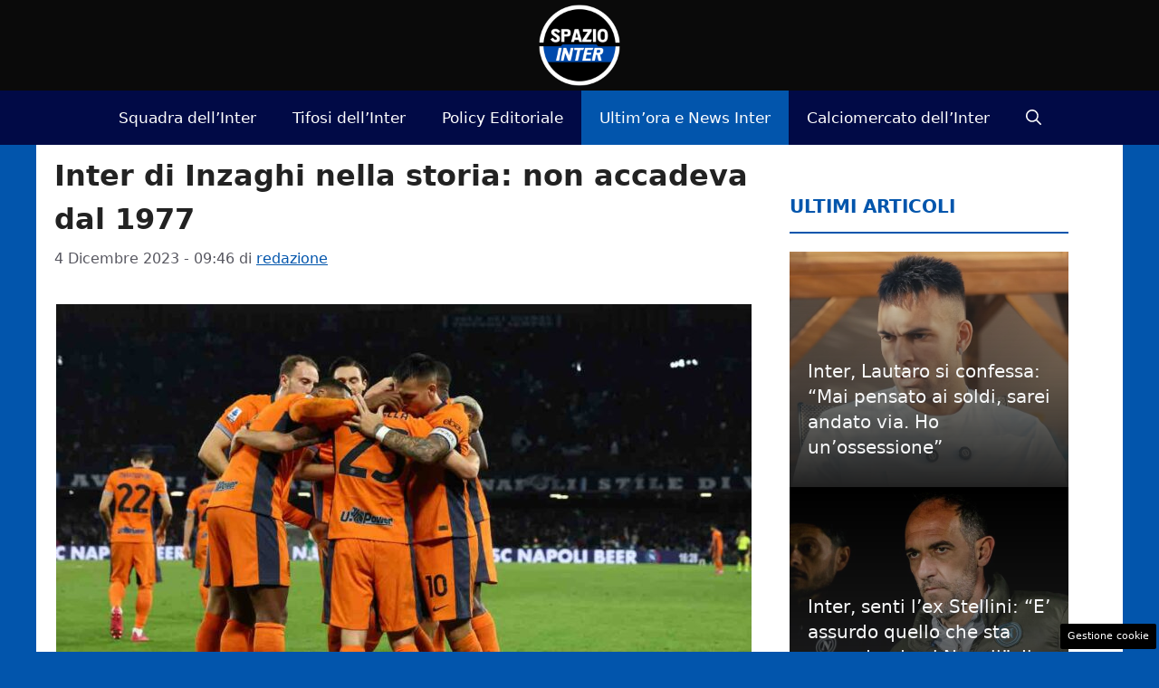

--- FILE ---
content_type: text/html; charset=UTF-8
request_url: https://www.spaziointer.it/2023/12/04/inter-di-inzaghi-nella-storia-non-accadeva-dal-1977/
body_size: 18120
content:
<!DOCTYPE html> 
<html lang="it-IT"> 
<head>
<meta charset="UTF-8">
<link rel="preload" href="https://www.spaziointer.it/wp-content/cache/fvm/min/1768059038-css2a4591f007c72bee573a4b78c2f5e83ebec26fc6bb70d9952eb561826faaa.css" as="style" media="all" /> 
<link rel="preload" href="https://www.spaziointer.it/wp-content/cache/fvm/min/1768059038-csse459eb15b121c47f57b7dbbec0b4fb1ea4cff1adbca80d0af0d7d39981aaa.css" as="style" media="all" /> 
<link rel="preload" href="https://www.spaziointer.it/wp-content/cache/fvm/min/1768059038-css2cddd0d9843854a56a46ba58a0e704a943ceec2289b4c1b857d9beceb736e.css" as="style" media="all" /> 
<link rel="preload" href="https://www.spaziointer.it/wp-content/cache/fvm/min/1768059038-cssff96eeaef77297b5e618354b884fcba5b6e1904de11a41c8ded1660b00fc2.css" as="style" media="all" /> 
<link rel="preload" href="https://www.spaziointer.it/wp-content/cache/fvm/min/1768059038-jsc5365f919fa7da0ab77995cc8a44fb14777b396c29284d82f0b2d91d507035.js" as="script" /> 
<link rel="preload" href="https://www.spaziointer.it/wp-content/cache/fvm/min/1768059038-js2b94c8ff68a981f4545d18a8d513aa45b51a401dbb195b6030154e862f6543.js" as="script" /> 
<link rel="preload" href="https://www.spaziointer.it/wp-content/cache/fvm/min/1768059038-js8646264de5d2e61d7b4c5a5f7cdd9d89a8437fa9ba3e61b999572bbbb053f3.js" as="script" /> 
<link rel="preload" href="https://www.spaziointer.it/wp-content/cache/fvm/min/1768059038-jsc978ab95a8cb8885fad5d95a970e66b333d28d841822b16cdcf4e8cb1cf92f.js" as="script" />
<script data-cfasync="false">if(navigator.userAgent.match(/MSIE|Internet Explorer/i)||navigator.userAgent.match(/Trident\/7\..*?rv:11/i)){var href=document.location.href;if(!href.match(/[?&]iebrowser/)){if(href.indexOf("?")==-1){if(href.indexOf("#")==-1){document.location.href=href+"?iebrowser=1"}else{document.location.href=href.replace("#","?iebrowser=1#")}}else{if(href.indexOf("#")==-1){document.location.href=href+"&iebrowser=1"}else{document.location.href=href.replace("#","&iebrowser=1#")}}}}</script>
<script data-cfasync="false">class FVMLoader{constructor(e){this.triggerEvents=e,this.eventOptions={passive:!0},this.userEventListener=this.triggerListener.bind(this),this.delayedScripts={normal:[],async:[],defer:[]},this.allJQueries=[]}_addUserInteractionListener(e){this.triggerEvents.forEach(t=>window.addEventListener(t,e.userEventListener,e.eventOptions))}_removeUserInteractionListener(e){this.triggerEvents.forEach(t=>window.removeEventListener(t,e.userEventListener,e.eventOptions))}triggerListener(){this._removeUserInteractionListener(this),"loading"===document.readyState?document.addEventListener("DOMContentLoaded",this._loadEverythingNow.bind(this)):this._loadEverythingNow()}async _loadEverythingNow(){this._runAllDelayedCSS(),this._delayEventListeners(),this._delayJQueryReady(this),this._handleDocumentWrite(),this._registerAllDelayedScripts(),await this._loadScriptsFromList(this.delayedScripts.normal),await this._loadScriptsFromList(this.delayedScripts.defer),await this._loadScriptsFromList(this.delayedScripts.async),await this._triggerDOMContentLoaded(),await this._triggerWindowLoad(),window.dispatchEvent(new Event("wpr-allScriptsLoaded"))}_registerAllDelayedScripts(){document.querySelectorAll("script[type=fvmdelay]").forEach(e=>{e.hasAttribute("src")?e.hasAttribute("async")&&!1!==e.async?this.delayedScripts.async.push(e):e.hasAttribute("defer")&&!1!==e.defer||"module"===e.getAttribute("data-type")?this.delayedScripts.defer.push(e):this.delayedScripts.normal.push(e):this.delayedScripts.normal.push(e)})}_runAllDelayedCSS(){document.querySelectorAll("link[rel=fvmdelay]").forEach(e=>{e.setAttribute("rel","stylesheet")})}async _transformScript(e){return await this._requestAnimFrame(),new Promise(t=>{const n=document.createElement("script");let r;[...e.attributes].forEach(e=>{let t=e.nodeName;"type"!==t&&("data-type"===t&&(t="type",r=e.nodeValue),n.setAttribute(t,e.nodeValue))}),e.hasAttribute("src")?(n.addEventListener("load",t),n.addEventListener("error",t)):(n.text=e.text,t()),e.parentNode.replaceChild(n,e)})}async _loadScriptsFromList(e){const t=e.shift();return t?(await this._transformScript(t),this._loadScriptsFromList(e)):Promise.resolve()}_delayEventListeners(){let e={};function t(t,n){!function(t){function n(n){return e[t].eventsToRewrite.indexOf(n)>=0?"wpr-"+n:n}e[t]||(e[t]={originalFunctions:{add:t.addEventListener,remove:t.removeEventListener},eventsToRewrite:[]},t.addEventListener=function(){arguments[0]=n(arguments[0]),e[t].originalFunctions.add.apply(t,arguments)},t.removeEventListener=function(){arguments[0]=n(arguments[0]),e[t].originalFunctions.remove.apply(t,arguments)})}(t),e[t].eventsToRewrite.push(n)}function n(e,t){let n=e[t];Object.defineProperty(e,t,{get:()=>n||function(){},set(r){e["wpr"+t]=n=r}})}t(document,"DOMContentLoaded"),t(window,"DOMContentLoaded"),t(window,"load"),t(window,"pageshow"),t(document,"readystatechange"),n(document,"onreadystatechange"),n(window,"onload"),n(window,"onpageshow")}_delayJQueryReady(e){let t=window.jQuery;Object.defineProperty(window,"jQuery",{get:()=>t,set(n){if(n&&n.fn&&!e.allJQueries.includes(n)){n.fn.ready=n.fn.init.prototype.ready=function(t){e.domReadyFired?t.bind(document)(n):document.addEventListener("DOMContentLoaded2",()=>t.bind(document)(n))};const t=n.fn.on;n.fn.on=n.fn.init.prototype.on=function(){if(this[0]===window){function e(e){return e.split(" ").map(e=>"load"===e||0===e.indexOf("load.")?"wpr-jquery-load":e).join(" ")}"string"==typeof arguments[0]||arguments[0]instanceof String?arguments[0]=e(arguments[0]):"object"==typeof arguments[0]&&Object.keys(arguments[0]).forEach(t=>{delete Object.assign(arguments[0],{[e(t)]:arguments[0][t]})[t]})}return t.apply(this,arguments),this},e.allJQueries.push(n)}t=n}})}async _triggerDOMContentLoaded(){this.domReadyFired=!0,await this._requestAnimFrame(),document.dispatchEvent(new Event("DOMContentLoaded2")),await this._requestAnimFrame(),window.dispatchEvent(new Event("DOMContentLoaded2")),await this._requestAnimFrame(),document.dispatchEvent(new Event("wpr-readystatechange")),await this._requestAnimFrame(),document.wpronreadystatechange&&document.wpronreadystatechange()}async _triggerWindowLoad(){await this._requestAnimFrame(),window.dispatchEvent(new Event("wpr-load")),await this._requestAnimFrame(),window.wpronload&&window.wpronload(),await this._requestAnimFrame(),this.allJQueries.forEach(e=>e(window).trigger("wpr-jquery-load")),window.dispatchEvent(new Event("wpr-pageshow")),await this._requestAnimFrame(),window.wpronpageshow&&window.wpronpageshow()}_handleDocumentWrite(){const e=new Map;document.write=document.writeln=function(t){const n=document.currentScript,r=document.createRange(),i=n.parentElement;let a=e.get(n);void 0===a&&(a=n.nextSibling,e.set(n,a));const s=document.createDocumentFragment();r.setStart(s,0),s.appendChild(r.createContextualFragment(t)),i.insertBefore(s,a)}}async _requestAnimFrame(){return new Promise(e=>requestAnimationFrame(e))}static run(){const e=new FVMLoader(["keydown","mousemove","touchmove","touchstart","touchend","wheel"]);e._addUserInteractionListener(e)}}FVMLoader.run();</script>
<meta name='robots' content='index, follow, max-image-preview:large, max-snippet:-1, max-video-preview:-1' />
<meta name="viewport" content="width=device-width, initial-scale=1"><title>Inter di Inzaghi nella storia: non accadeva dal 1977</title>
<meta name="description" content="Grande entusiasmo in casa Inter. Messaggio di forza della formazione nerazzurra, che ha espugnato il &quot;Maradona&quot; in una serata che rimarrà nella storia." />
<link rel="canonical" href="https://www.spaziointer.it/2023/12/04/inter-di-inzaghi-nella-storia-non-accadeva-dal-1977/" />
<meta property="og:locale" content="it_IT" />
<meta property="og:type" content="article" />
<meta property="og:title" content="Inter di Inzaghi nella storia: non accadeva dal 1977" />
<meta property="og:description" content="Grande entusiasmo in casa Inter. Messaggio di forza della formazione nerazzurra, che ha espugnato il &quot;Maradona&quot; in una serata che rimarrà nella storia." />
<meta property="og:url" content="https://www.spaziointer.it/2023/12/04/inter-di-inzaghi-nella-storia-non-accadeva-dal-1977/" />
<meta property="og:site_name" content="Spazio Inter" />
<meta property="article:publisher" content="https://www.facebook.com/SpazioInter" />
<meta property="article:published_time" content="2023-12-04T08:46:19+00:00" />
<meta property="article:modified_time" content="2023-12-04T21:33:23+00:00" />
<meta property="og:image" content="https://www.spaziointer.it/wp-content/uploads/2023/12/inter-04-12-2023-lapresse-spaziointer.it-2.jpg" />
<meta property="og:image:width" content="1200" />
<meta property="og:image:height" content="800" />
<meta property="og:image:type" content="image/jpeg" />
<meta name="author" content="redazione" />
<meta name="twitter:card" content="summary_large_image" />
<meta name="twitter:creator" content="@spaziointer" />
<meta name="twitter:site" content="@spaziointer" />
<meta name="twitter:label1" content="Scritto da" />
<meta name="twitter:data1" content="redazione" />
<meta name="twitter:label2" content="Tempo di lettura stimato" />
<meta name="twitter:data2" content="1 minuto" />
<script type="application/ld+json" class="yoast-schema-graph">{"@context":"https://schema.org","@graph":[{"@type":"NewsArticle","@id":"https://www.spaziointer.it/2023/12/04/inter-di-inzaghi-nella-storia-non-accadeva-dal-1977/#article","isPartOf":{"@id":"https://www.spaziointer.it/2023/12/04/inter-di-inzaghi-nella-storia-non-accadeva-dal-1977/"},"author":{"name":"redazione","@id":"https://www.spaziointer.it/#/schema/person/ee35ef33eab5af6d528055b4955aa899"},"headline":"Inter di Inzaghi nella storia: non accadeva dal 1977","datePublished":"2023-12-04T08:46:19+00:00","dateModified":"2023-12-04T21:33:23+00:00","mainEntityOfPage":{"@id":"https://www.spaziointer.it/2023/12/04/inter-di-inzaghi-nella-storia-non-accadeva-dal-1977/"},"wordCount":265,"publisher":{"@id":"https://www.spaziointer.it/#organization"},"image":{"@id":"https://www.spaziointer.it/2023/12/04/inter-di-inzaghi-nella-storia-non-accadeva-dal-1977/#primaryimage"},"thumbnailUrl":"https://www.spaziointer.it/wp-content/uploads/2023/12/inter-04-12-2023-lapresse-spaziointer.it-2.jpg","keywords":["Napoli-Inter"],"articleSection":["Ultim'ora e News Inter"],"inLanguage":"it-IT"},{"@type":"WebPage","@id":"https://www.spaziointer.it/2023/12/04/inter-di-inzaghi-nella-storia-non-accadeva-dal-1977/","url":"https://www.spaziointer.it/2023/12/04/inter-di-inzaghi-nella-storia-non-accadeva-dal-1977/","name":"Inter di Inzaghi nella storia: non accadeva dal 1977","isPartOf":{"@id":"https://www.spaziointer.it/#website"},"primaryImageOfPage":{"@id":"https://www.spaziointer.it/2023/12/04/inter-di-inzaghi-nella-storia-non-accadeva-dal-1977/#primaryimage"},"image":{"@id":"https://www.spaziointer.it/2023/12/04/inter-di-inzaghi-nella-storia-non-accadeva-dal-1977/#primaryimage"},"thumbnailUrl":"https://www.spaziointer.it/wp-content/uploads/2023/12/inter-04-12-2023-lapresse-spaziointer.it-2.jpg","datePublished":"2023-12-04T08:46:19+00:00","dateModified":"2023-12-04T21:33:23+00:00","description":"Grande entusiasmo in casa Inter. Messaggio di forza della formazione nerazzurra, che ha espugnato il \"Maradona\" in una serata che rimarrà nella storia.","breadcrumb":{"@id":"https://www.spaziointer.it/2023/12/04/inter-di-inzaghi-nella-storia-non-accadeva-dal-1977/#breadcrumb"},"inLanguage":"it-IT","potentialAction":[{"@type":"ReadAction","target":["https://www.spaziointer.it/2023/12/04/inter-di-inzaghi-nella-storia-non-accadeva-dal-1977/"]}]},{"@type":"ImageObject","inLanguage":"it-IT","@id":"https://www.spaziointer.it/2023/12/04/inter-di-inzaghi-nella-storia-non-accadeva-dal-1977/#primaryimage","url":"https://www.spaziointer.it/wp-content/uploads/2023/12/inter-04-12-2023-lapresse-spaziointer.it-2.jpg","contentUrl":"https://www.spaziointer.it/wp-content/uploads/2023/12/inter-04-12-2023-lapresse-spaziointer.it-2.jpg","width":1200,"height":800,"caption":"Vittoria storica dell'Inter al Maradona (LaPresse) - spaziointer.it"},{"@type":"BreadcrumbList","@id":"https://www.spaziointer.it/2023/12/04/inter-di-inzaghi-nella-storia-non-accadeva-dal-1977/#breadcrumb","itemListElement":[{"@type":"ListItem","position":1,"name":"Home","item":"https://www.spaziointer.it/"},{"@type":"ListItem","position":2,"name":"Ultim'ora e News Inter","item":"https://www.spaziointer.it/news-inter-ultimora/"},{"@type":"ListItem","position":3,"name":"Inter di Inzaghi nella storia: non accadeva dal 1977"}]},{"@type":"WebSite","@id":"https://www.spaziointer.it/#website","url":"https://www.spaziointer.it/","name":"Spazio Inter","description":"Notizie Video Foto Partite Inter Calcio","publisher":{"@id":"https://www.spaziointer.it/#organization"},"potentialAction":[{"@type":"SearchAction","target":{"@type":"EntryPoint","urlTemplate":"https://www.spaziointer.it/?s={search_term_string}"},"query-input":{"@type":"PropertyValueSpecification","valueRequired":true,"valueName":"search_term_string"}}],"inLanguage":"it-IT"},{"@type":"Organization","@id":"https://www.spaziointer.it/#organization","name":"Spazio Inter","url":"https://www.spaziointer.it/","logo":{"@type":"ImageObject","inLanguage":"it-IT","@id":"https://www.spaziointer.it/#/schema/logo/image/","url":"https://www.spaziointer.it/wp-content/uploads/2022/09/logo-spaziointer-rotondo.png","contentUrl":"https://www.spaziointer.it/wp-content/uploads/2022/09/logo-spaziointer-rotondo.png","width":1080,"height":1080,"caption":"Spazio Inter"},"image":{"@id":"https://www.spaziointer.it/#/schema/logo/image/"},"sameAs":["https://www.facebook.com/SpazioInter","https://x.com/spaziointer","https://www.youtube.com/@spazio_inter","https://www.tiktok.com/@spaziointer.it"]},{"@type":"Person","@id":"https://www.spaziointer.it/#/schema/person/ee35ef33eab5af6d528055b4955aa899","name":"redazione","image":{"@type":"ImageObject","inLanguage":"it-IT","@id":"https://www.spaziointer.it/#/schema/person/image/","url":"https://secure.gravatar.com/avatar/f78984faf71c58c0add03ff7c3f37812b8a749ae8bbbf9e77bb0e323c13f8a62?s=96&d=mm&r=g","contentUrl":"https://secure.gravatar.com/avatar/f78984faf71c58c0add03ff7c3f37812b8a749ae8bbbf9e77bb0e323c13f8a62?s=96&d=mm&r=g","caption":"redazione"},"url":"https://www.spaziointer.it/author/redazione/"}]}</script>
<link rel="alternate" type="application/rss+xml" title="Spazio Inter &raquo; Feed" href="https://www.spaziointer.it/feed/" />
<link rel="alternate" type="application/rss+xml" title="Spazio Inter &raquo; Feed dei commenti" href="https://www.spaziointer.it/comments/feed/" />
<meta name="google-site-verification" content="Pl4C_3FaG_VL44ym5AAik7B3VJwDrJCVMa82rKv2_fM" /> 
<link rel="amphtml" href="https://www.spaziointer.it/2023/12/04/inter-di-inzaghi-nella-storia-non-accadeva-dal-1977/amp/" /> 
<style id='wp-img-auto-sizes-contain-inline-css' media="all">img:is([sizes=auto i],[sizes^="auto," i]){contain-intrinsic-size:3000px 1500px}</style> 
<style id='wp-block-library-inline-css' media="all">:root{--wp-block-synced-color:#7a00df;--wp-block-synced-color--rgb:122,0,223;--wp-bound-block-color:var(--wp-block-synced-color);--wp-editor-canvas-background:#ddd;--wp-admin-theme-color:#007cba;--wp-admin-theme-color--rgb:0,124,186;--wp-admin-theme-color-darker-10:#006ba1;--wp-admin-theme-color-darker-10--rgb:0,107,160.5;--wp-admin-theme-color-darker-20:#005a87;--wp-admin-theme-color-darker-20--rgb:0,90,135;--wp-admin-border-width-focus:2px}@media (min-resolution:192dpi){:root{--wp-admin-border-width-focus:1.5px}}.wp-element-button{cursor:pointer}:root .has-very-light-gray-background-color{background-color:#eee}:root .has-very-dark-gray-background-color{background-color:#313131}:root .has-very-light-gray-color{color:#eee}:root .has-very-dark-gray-color{color:#313131}:root .has-vivid-green-cyan-to-vivid-cyan-blue-gradient-background{background:linear-gradient(135deg,#00d084,#0693e3)}:root .has-purple-crush-gradient-background{background:linear-gradient(135deg,#34e2e4,#4721fb 50%,#ab1dfe)}:root .has-hazy-dawn-gradient-background{background:linear-gradient(135deg,#faaca8,#dad0ec)}:root .has-subdued-olive-gradient-background{background:linear-gradient(135deg,#fafae1,#67a671)}:root .has-atomic-cream-gradient-background{background:linear-gradient(135deg,#fdd79a,#004a59)}:root .has-nightshade-gradient-background{background:linear-gradient(135deg,#330968,#31cdcf)}:root .has-midnight-gradient-background{background:linear-gradient(135deg,#020381,#2874fc)}:root{--wp--preset--font-size--normal:16px;--wp--preset--font-size--huge:42px}.has-regular-font-size{font-size:1em}.has-larger-font-size{font-size:2.625em}.has-normal-font-size{font-size:var(--wp--preset--font-size--normal)}.has-huge-font-size{font-size:var(--wp--preset--font-size--huge)}.has-text-align-center{text-align:center}.has-text-align-left{text-align:left}.has-text-align-right{text-align:right}.has-fit-text{white-space:nowrap!important}#end-resizable-editor-section{display:none}.aligncenter{clear:both}.items-justified-left{justify-content:flex-start}.items-justified-center{justify-content:center}.items-justified-right{justify-content:flex-end}.items-justified-space-between{justify-content:space-between}.screen-reader-text{border:0;clip-path:inset(50%);height:1px;margin:-1px;overflow:hidden;padding:0;position:absolute;width:1px;word-wrap:normal!important}.screen-reader-text:focus{background-color:#ddd;clip-path:none;color:#444;display:block;font-size:1em;height:auto;left:5px;line-height:normal;padding:15px 23px 14px;text-decoration:none;top:5px;width:auto;z-index:100000}html :where(.has-border-color){border-style:solid}html :where([style*=border-top-color]){border-top-style:solid}html :where([style*=border-right-color]){border-right-style:solid}html :where([style*=border-bottom-color]){border-bottom-style:solid}html :where([style*=border-left-color]){border-left-style:solid}html :where([style*=border-width]){border-style:solid}html :where([style*=border-top-width]){border-top-style:solid}html :where([style*=border-right-width]){border-right-style:solid}html :where([style*=border-bottom-width]){border-bottom-style:solid}html :where([style*=border-left-width]){border-left-style:solid}html :where(img[class*=wp-image-]){height:auto;max-width:100%}:where(figure){margin:0 0 1em}html :where(.is-position-sticky){--wp-admin--admin-bar--position-offset:var(--wp-admin--admin-bar--height,0px)}@media screen and (max-width:600px){html :where(.is-position-sticky){--wp-admin--admin-bar--position-offset:0px}}</style>
<style id='global-styles-inline-css' media="all">:root{--wp--preset--aspect-ratio--square:1;--wp--preset--aspect-ratio--4-3:4/3;--wp--preset--aspect-ratio--3-4:3/4;--wp--preset--aspect-ratio--3-2:3/2;--wp--preset--aspect-ratio--2-3:2/3;--wp--preset--aspect-ratio--16-9:16/9;--wp--preset--aspect-ratio--9-16:9/16;--wp--preset--color--black:#000000;--wp--preset--color--cyan-bluish-gray:#abb8c3;--wp--preset--color--white:#ffffff;--wp--preset--color--pale-pink:#f78da7;--wp--preset--color--vivid-red:#cf2e2e;--wp--preset--color--luminous-vivid-orange:#ff6900;--wp--preset--color--luminous-vivid-amber:#fcb900;--wp--preset--color--light-green-cyan:#7bdcb5;--wp--preset--color--vivid-green-cyan:#00d084;--wp--preset--color--pale-cyan-blue:#8ed1fc;--wp--preset--color--vivid-cyan-blue:#0693e3;--wp--preset--color--vivid-purple:#9b51e0;--wp--preset--color--contrast:var(--contrast);--wp--preset--color--contrast-2:var(--contrast-2);--wp--preset--color--contrast-3:var(--contrast-3);--wp--preset--color--base:var(--base);--wp--preset--color--base-2:var(--base-2);--wp--preset--color--base-3:var(--base-3);--wp--preset--color--accent:var(--accent);--wp--preset--color--global-color-8:var(--global-color-8);--wp--preset--color--global-color-9:var(--global-color-9);--wp--preset--color--global-color-11:var(--global-color-11);--wp--preset--gradient--vivid-cyan-blue-to-vivid-purple:linear-gradient(135deg,rgb(6,147,227) 0%,rgb(155,81,224) 100%);--wp--preset--gradient--light-green-cyan-to-vivid-green-cyan:linear-gradient(135deg,rgb(122,220,180) 0%,rgb(0,208,130) 100%);--wp--preset--gradient--luminous-vivid-amber-to-luminous-vivid-orange:linear-gradient(135deg,rgb(252,185,0) 0%,rgb(255,105,0) 100%);--wp--preset--gradient--luminous-vivid-orange-to-vivid-red:linear-gradient(135deg,rgb(255,105,0) 0%,rgb(207,46,46) 100%);--wp--preset--gradient--very-light-gray-to-cyan-bluish-gray:linear-gradient(135deg,rgb(238,238,238) 0%,rgb(169,184,195) 100%);--wp--preset--gradient--cool-to-warm-spectrum:linear-gradient(135deg,rgb(74,234,220) 0%,rgb(151,120,209) 20%,rgb(207,42,186) 40%,rgb(238,44,130) 60%,rgb(251,105,98) 80%,rgb(254,248,76) 100%);--wp--preset--gradient--blush-light-purple:linear-gradient(135deg,rgb(255,206,236) 0%,rgb(152,150,240) 100%);--wp--preset--gradient--blush-bordeaux:linear-gradient(135deg,rgb(254,205,165) 0%,rgb(254,45,45) 50%,rgb(107,0,62) 100%);--wp--preset--gradient--luminous-dusk:linear-gradient(135deg,rgb(255,203,112) 0%,rgb(199,81,192) 50%,rgb(65,88,208) 100%);--wp--preset--gradient--pale-ocean:linear-gradient(135deg,rgb(255,245,203) 0%,rgb(182,227,212) 50%,rgb(51,167,181) 100%);--wp--preset--gradient--electric-grass:linear-gradient(135deg,rgb(202,248,128) 0%,rgb(113,206,126) 100%);--wp--preset--gradient--midnight:linear-gradient(135deg,rgb(2,3,129) 0%,rgb(40,116,252) 100%);--wp--preset--font-size--small:13px;--wp--preset--font-size--medium:20px;--wp--preset--font-size--large:36px;--wp--preset--font-size--x-large:42px;--wp--preset--spacing--20:0.44rem;--wp--preset--spacing--30:0.67rem;--wp--preset--spacing--40:1rem;--wp--preset--spacing--50:1.5rem;--wp--preset--spacing--60:2.25rem;--wp--preset--spacing--70:3.38rem;--wp--preset--spacing--80:5.06rem;--wp--preset--shadow--natural:6px 6px 9px rgba(0, 0, 0, 0.2);--wp--preset--shadow--deep:12px 12px 50px rgba(0, 0, 0, 0.4);--wp--preset--shadow--sharp:6px 6px 0px rgba(0, 0, 0, 0.2);--wp--preset--shadow--outlined:6px 6px 0px -3px rgb(255, 255, 255), 6px 6px rgb(0, 0, 0);--wp--preset--shadow--crisp:6px 6px 0px rgb(0, 0, 0)}:where(.is-layout-flex){gap:.5em}:where(.is-layout-grid){gap:.5em}body .is-layout-flex{display:flex}.is-layout-flex{flex-wrap:wrap;align-items:center}.is-layout-flex>:is(*,div){margin:0}body .is-layout-grid{display:grid}.is-layout-grid>:is(*,div){margin:0}:where(.wp-block-columns.is-layout-flex){gap:2em}:where(.wp-block-columns.is-layout-grid){gap:2em}:where(.wp-block-post-template.is-layout-flex){gap:1.25em}:where(.wp-block-post-template.is-layout-grid){gap:1.25em}.has-black-color{color:var(--wp--preset--color--black)!important}.has-cyan-bluish-gray-color{color:var(--wp--preset--color--cyan-bluish-gray)!important}.has-white-color{color:var(--wp--preset--color--white)!important}.has-pale-pink-color{color:var(--wp--preset--color--pale-pink)!important}.has-vivid-red-color{color:var(--wp--preset--color--vivid-red)!important}.has-luminous-vivid-orange-color{color:var(--wp--preset--color--luminous-vivid-orange)!important}.has-luminous-vivid-amber-color{color:var(--wp--preset--color--luminous-vivid-amber)!important}.has-light-green-cyan-color{color:var(--wp--preset--color--light-green-cyan)!important}.has-vivid-green-cyan-color{color:var(--wp--preset--color--vivid-green-cyan)!important}.has-pale-cyan-blue-color{color:var(--wp--preset--color--pale-cyan-blue)!important}.has-vivid-cyan-blue-color{color:var(--wp--preset--color--vivid-cyan-blue)!important}.has-vivid-purple-color{color:var(--wp--preset--color--vivid-purple)!important}.has-black-background-color{background-color:var(--wp--preset--color--black)!important}.has-cyan-bluish-gray-background-color{background-color:var(--wp--preset--color--cyan-bluish-gray)!important}.has-white-background-color{background-color:var(--wp--preset--color--white)!important}.has-pale-pink-background-color{background-color:var(--wp--preset--color--pale-pink)!important}.has-vivid-red-background-color{background-color:var(--wp--preset--color--vivid-red)!important}.has-luminous-vivid-orange-background-color{background-color:var(--wp--preset--color--luminous-vivid-orange)!important}.has-luminous-vivid-amber-background-color{background-color:var(--wp--preset--color--luminous-vivid-amber)!important}.has-light-green-cyan-background-color{background-color:var(--wp--preset--color--light-green-cyan)!important}.has-vivid-green-cyan-background-color{background-color:var(--wp--preset--color--vivid-green-cyan)!important}.has-pale-cyan-blue-background-color{background-color:var(--wp--preset--color--pale-cyan-blue)!important}.has-vivid-cyan-blue-background-color{background-color:var(--wp--preset--color--vivid-cyan-blue)!important}.has-vivid-purple-background-color{background-color:var(--wp--preset--color--vivid-purple)!important}.has-black-border-color{border-color:var(--wp--preset--color--black)!important}.has-cyan-bluish-gray-border-color{border-color:var(--wp--preset--color--cyan-bluish-gray)!important}.has-white-border-color{border-color:var(--wp--preset--color--white)!important}.has-pale-pink-border-color{border-color:var(--wp--preset--color--pale-pink)!important}.has-vivid-red-border-color{border-color:var(--wp--preset--color--vivid-red)!important}.has-luminous-vivid-orange-border-color{border-color:var(--wp--preset--color--luminous-vivid-orange)!important}.has-luminous-vivid-amber-border-color{border-color:var(--wp--preset--color--luminous-vivid-amber)!important}.has-light-green-cyan-border-color{border-color:var(--wp--preset--color--light-green-cyan)!important}.has-vivid-green-cyan-border-color{border-color:var(--wp--preset--color--vivid-green-cyan)!important}.has-pale-cyan-blue-border-color{border-color:var(--wp--preset--color--pale-cyan-blue)!important}.has-vivid-cyan-blue-border-color{border-color:var(--wp--preset--color--vivid-cyan-blue)!important}.has-vivid-purple-border-color{border-color:var(--wp--preset--color--vivid-purple)!important}.has-vivid-cyan-blue-to-vivid-purple-gradient-background{background:var(--wp--preset--gradient--vivid-cyan-blue-to-vivid-purple)!important}.has-light-green-cyan-to-vivid-green-cyan-gradient-background{background:var(--wp--preset--gradient--light-green-cyan-to-vivid-green-cyan)!important}.has-luminous-vivid-amber-to-luminous-vivid-orange-gradient-background{background:var(--wp--preset--gradient--luminous-vivid-amber-to-luminous-vivid-orange)!important}.has-luminous-vivid-orange-to-vivid-red-gradient-background{background:var(--wp--preset--gradient--luminous-vivid-orange-to-vivid-red)!important}.has-very-light-gray-to-cyan-bluish-gray-gradient-background{background:var(--wp--preset--gradient--very-light-gray-to-cyan-bluish-gray)!important}.has-cool-to-warm-spectrum-gradient-background{background:var(--wp--preset--gradient--cool-to-warm-spectrum)!important}.has-blush-light-purple-gradient-background{background:var(--wp--preset--gradient--blush-light-purple)!important}.has-blush-bordeaux-gradient-background{background:var(--wp--preset--gradient--blush-bordeaux)!important}.has-luminous-dusk-gradient-background{background:var(--wp--preset--gradient--luminous-dusk)!important}.has-pale-ocean-gradient-background{background:var(--wp--preset--gradient--pale-ocean)!important}.has-electric-grass-gradient-background{background:var(--wp--preset--gradient--electric-grass)!important}.has-midnight-gradient-background{background:var(--wp--preset--gradient--midnight)!important}.has-small-font-size{font-size:var(--wp--preset--font-size--small)!important}.has-medium-font-size{font-size:var(--wp--preset--font-size--medium)!important}.has-large-font-size{font-size:var(--wp--preset--font-size--large)!important}.has-x-large-font-size{font-size:var(--wp--preset--font-size--x-large)!important}</style> 
<style id='classic-theme-styles-inline-css' media="all">/*! This file is auto-generated */ .wp-block-button__link{color:#fff;background-color:#32373c;border-radius:9999px;box-shadow:none;text-decoration:none;padding:calc(.667em + 2px) calc(1.333em + 2px);font-size:1.125em}.wp-block-file__button{background:#32373c;color:#fff;text-decoration:none}</style> 
<link rel='stylesheet' id='adser-css' href='https://www.spaziointer.it/wp-content/cache/fvm/min/1768059038-css2a4591f007c72bee573a4b78c2f5e83ebec26fc6bb70d9952eb561826faaa.css' media='all' /> 
<link rel='stylesheet' id='dadaPushly-css' href='https://www.spaziointer.it/wp-content/cache/fvm/min/1768059038-csse459eb15b121c47f57b7dbbec0b4fb1ea4cff1adbca80d0af0d7d39981aaa.css' media='all' /> 
<link rel='stylesheet' id='generate-style-css' href='https://www.spaziointer.it/wp-content/cache/fvm/min/1768059038-css2cddd0d9843854a56a46ba58a0e704a943ceec2289b4c1b857d9beceb736e.css' media='all' /> 
<style id='generate-style-inline-css' media="all">.no-featured-image-padding .featured-image{margin-left:-20px;margin-right:-20px}.post-image-above-header .no-featured-image-padding .inside-article .featured-image{margin-top:-10px}@media (max-width:768px){.no-featured-image-padding .featured-image{margin-left:-30px;margin-right:-30px}.post-image-above-header .no-featured-image-padding .inside-article .featured-image{margin-top:-30px}}body{background-color:#0255ac;color:var(--contrast)}a{color:var(--accent)}a:hover,a:focus{text-decoration:underline}.entry-title a,.site-branding a,a.button,.wp-block-button__link,.main-navigation a{text-decoration:none}a:hover,a:focus,a:active{color:#af0000}.wp-block-group__inner-container{max-width:1200px;margin-left:auto;margin-right:auto}.site-header .header-image{width:90px}:root{--contrast:#222222;--contrast-2:#575760;--contrast-3:#b2b2be;--base:#f0f0f0;--base-2:#f7f8f9;--base-3:#ffffff;--accent:#0255AC;--global-color-8:#004AAD;--global-color-9:#010A46;--global-color-11:#010A46}:root .has-contrast-color{color:var(--contrast)}:root .has-contrast-background-color{background-color:var(--contrast)}:root .has-contrast-2-color{color:var(--contrast-2)}:root .has-contrast-2-background-color{background-color:var(--contrast-2)}:root .has-contrast-3-color{color:var(--contrast-3)}:root .has-contrast-3-background-color{background-color:var(--contrast-3)}:root .has-base-color{color:var(--base)}:root .has-base-background-color{background-color:var(--base)}:root .has-base-2-color{color:var(--base-2)}:root .has-base-2-background-color{background-color:var(--base-2)}:root .has-base-3-color{color:var(--base-3)}:root .has-base-3-background-color{background-color:var(--base-3)}:root .has-accent-color{color:var(--accent)}:root .has-accent-background-color{background-color:var(--accent)}:root .has-global-color-8-color{color:var(--global-color-8)}:root .has-global-color-8-background-color{background-color:var(--global-color-8)}:root .has-global-color-9-color{color:var(--global-color-9)}:root .has-global-color-9-background-color{background-color:var(--global-color-9)}:root .has-global-color-11-color{color:var(--global-color-11)}:root .has-global-color-11-background-color{background-color:var(--global-color-11)}.gp-modal:not(.gp-modal--open):not(.gp-modal--transition){display:none}.gp-modal--transition:not(.gp-modal--open){pointer-events:none}.gp-modal-overlay:not(.gp-modal-overlay--open):not(.gp-modal--transition){display:none}.gp-modal__overlay{display:none;position:fixed;top:0;left:0;right:0;bottom:0;background:rgba(0,0,0,.2);display:flex;justify-content:center;align-items:center;z-index:10000;backdrop-filter:blur(3px);transition:opacity 500ms ease;opacity:0}.gp-modal--open:not(.gp-modal--transition) .gp-modal__overlay{opacity:1}.gp-modal__container{max-width:100%;max-height:100vh;transform:scale(.9);transition:transform 500ms ease;padding:0 10px}.gp-modal--open:not(.gp-modal--transition) .gp-modal__container{transform:scale(1)}.search-modal-fields{display:flex}.gp-search-modal .gp-modal__overlay{align-items:flex-start;padding-top:25vh;background:var(--gp-search-modal-overlay-bg-color)}.search-modal-form{width:500px;max-width:100%;background-color:var(--gp-search-modal-bg-color);color:var(--gp-search-modal-text-color)}.search-modal-form .search-field,.search-modal-form .search-field:focus{width:100%;height:60px;background-color:transparent;border:0;appearance:none;color:currentColor}.search-modal-fields button,.search-modal-fields button:active,.search-modal-fields button:focus,.search-modal-fields button:hover{background-color:transparent;border:0;color:currentColor;width:60px}h1{font-family:inherit;font-weight:700;font-size:32px;line-height:1.5em}@media (max-width:768px){h1{font-size:22px}}body,button,input,select,textarea{font-size:19px}body{line-height:1.8}h2{font-weight:600;font-size:30px;line-height:1.4em}.main-navigation a,.main-navigation .menu-toggle,.main-navigation .menu-bar-items{font-size:17px}h3{font-weight:600;font-size:26px;line-height:1.4em}.top-bar{background-color:#636363;color:#fff}.top-bar a{color:#fff}.top-bar a:hover{color:#303030}.site-header{background-color:#0a0a0a}.main-title a,.main-title a:hover{color:var(--contrast)}.site-description{color:var(--contrast-2)}.main-navigation,.main-navigation ul ul{background-color:var(--global-color-9)}.main-navigation .main-nav ul li a,.main-navigation .menu-toggle,.main-navigation .menu-bar-items{color:#fff}.main-navigation .main-nav ul li:not([class*="current-menu-"]):hover>a,.main-navigation .main-nav ul li:not([class*="current-menu-"]):focus>a,.main-navigation .main-nav ul li.sfHover:not([class*="current-menu-"])>a,.main-navigation .menu-bar-item:hover>a,.main-navigation .menu-bar-item.sfHover>a{color:var(--base-3);background-color:var(--accent)}button.menu-toggle:hover,button.menu-toggle:focus{color:#fff}.main-navigation .main-nav ul li[class*="current-menu-"]>a{color:var(--base-3);background-color:var(--accent)}.navigation-search input[type="search"],.navigation-search input[type="search"]:active,.navigation-search input[type="search"]:focus,.main-navigation .main-nav ul li.search-item.active>a,.main-navigation .menu-bar-items .search-item.active>a{color:var(--base-3);background-color:var(--accent)}.main-navigation ul ul{background-color:var(--accent)}.main-navigation .main-nav ul ul li:not([class*="current-menu-"]):hover>a,.main-navigation .main-nav ul ul li:not([class*="current-menu-"]):focus>a,.main-navigation .main-nav ul ul li.sfHover:not([class*="current-menu-"])>a{background-color:var(--global-color-9)}.main-navigation .main-nav ul ul li[class*="current-menu-"]>a{background-color:var(--global-color-9)}.separate-containers .inside-article,.separate-containers .comments-area,.separate-containers .page-header,.one-container .container,.separate-containers .paging-navigation,.inside-page-header{background-color:#fff}.entry-title a{color:var(--contrast)}.entry-title a:hover{color:var(--contrast-2)}.entry-meta{color:var(--contrast-2)}.sidebar .widget{background-color:#0a0a0a}.sidebar .widget a{color:var(--accent)}.sidebar .widget a:hover{color:#ffd644}.footer-widgets{background-color:var(--base-3)}.site-info{color:var(--base-3);background-color:var(--contrast)}.site-info a{color:var(--base-3)}.site-info a:hover{color:var(--base)}.footer-bar .widget_nav_menu .current-menu-item a{color:var(--base)}input[type="text"],input[type="email"],input[type="url"],input[type="password"],input[type="search"],input[type="tel"],input[type="number"],textarea,select{color:var(--contrast);background-color:var(--base-2);border-color:var(--base)}input[type="text"]:focus,input[type="email"]:focus,input[type="url"]:focus,input[type="password"]:focus,input[type="search"]:focus,input[type="tel"]:focus,input[type="number"]:focus,textarea:focus,select:focus{color:var(--contrast);background-color:var(--base-2);border-color:var(--contrast-3)}button,html input[type="button"],input[type="reset"],input[type="submit"],a.button,a.wp-block-button__link:not(.has-background){color:#fff;background-color:#55555e}button:hover,html input[type="button"]:hover,input[type="reset"]:hover,input[type="submit"]:hover,a.button:hover,button:focus,html input[type="button"]:focus,input[type="reset"]:focus,input[type="submit"]:focus,a.button:focus,a.wp-block-button__link:not(.has-background):active,a.wp-block-button__link:not(.has-background):focus,a.wp-block-button__link:not(.has-background):hover{color:#fff;background-color:#3f4047}a.generate-back-to-top{background-color:rgba(0,0,0,.4);color:#fff}a.generate-back-to-top:hover,a.generate-back-to-top:focus{background-color:rgba(0,0,0,.6);color:#fff}:root{--gp-search-modal-bg-color:var(--base-3);--gp-search-modal-text-color:var(--contrast);--gp-search-modal-overlay-bg-color:rgba(0,0,0,0.2)}@media (max-width:768px){.main-navigation .menu-bar-item:hover>a,.main-navigation .menu-bar-item.sfHover>a{background:none;color:#fff}}.inside-header{padding:5px 40px 5px 40px}.nav-below-header .main-navigation .inside-navigation.grid-container,.nav-above-header .main-navigation .inside-navigation.grid-container{padding:0 20px 0 20px}.separate-containers .inside-article,.separate-containers .comments-area,.separate-containers .page-header,.separate-containers .paging-navigation,.one-container .site-content,.inside-page-header{padding:10px 20px 20px 20px}.site-main .wp-block-group__inner-container{padding:10px 20px 20px 20px}.separate-containers .paging-navigation{padding-top:20px;padding-bottom:20px}.entry-content .alignwide,body:not(.no-sidebar) .entry-content .alignfull{margin-left:-20px;width:calc(100% + 40px);max-width:calc(100% + 40px)}.one-container.right-sidebar .site-main,.one-container.both-right .site-main{margin-right:20px}.one-container.left-sidebar .site-main,.one-container.both-left .site-main{margin-left:20px}.one-container.both-sidebars .site-main{margin:0 20px 0 20px}.one-container.archive .post:not(:last-child):not(.is-loop-template-item),.one-container.blog .post:not(:last-child):not(.is-loop-template-item){padding-bottom:20px}.rtl .menu-item-has-children .dropdown-menu-toggle{padding-left:20px}.rtl .main-navigation .main-nav ul li.menu-item-has-children>a{padding-right:20px}.widget-area .widget{padding:7px 40px 40px 40px}@media (max-width:768px){.separate-containers .inside-article,.separate-containers .comments-area,.separate-containers .page-header,.separate-containers .paging-navigation,.one-container .site-content,.inside-page-header{padding:30px}.site-main .wp-block-group__inner-container{padding:30px}.inside-top-bar{padding-right:30px;padding-left:30px}.inside-header{padding-top:5px;padding-right:30px;padding-bottom:5px;padding-left:30px}.widget-area .widget{padding-top:30px;padding-right:30px;padding-bottom:30px;padding-left:30px}.footer-widgets-container{padding-top:30px;padding-right:30px;padding-bottom:30px;padding-left:30px}.inside-site-info{padding-right:30px;padding-left:30px}.entry-content .alignwide,body:not(.no-sidebar) .entry-content .alignfull{margin-left:-30px;width:calc(100% + 60px);max-width:calc(100% + 60px)}.one-container .site-main .paging-navigation{margin-bottom:20px}}.is-right-sidebar{width:30%}.is-left-sidebar{width:30%}.site-content .content-area{width:70%}@media (max-width:768px){.main-navigation .menu-toggle,.sidebar-nav-mobile:not(#sticky-placeholder){display:block}.main-navigation ul,.gen-sidebar-nav,.main-navigation:not(.slideout-navigation):not(.toggled) .main-nav>ul,.has-inline-mobile-toggle #site-navigation .inside-navigation>*:not(.navigation-search):not(.main-nav){display:none}.nav-align-right .inside-navigation,.nav-align-center .inside-navigation{justify-content:space-between}}.dynamic-author-image-rounded{border-radius:100%}.dynamic-featured-image,.dynamic-author-image{vertical-align:middle}.one-container.blog .dynamic-content-template:not(:last-child),.one-container.archive .dynamic-content-template:not(:last-child){padding-bottom:0}.dynamic-entry-excerpt>p:last-child{margin-bottom:0}</style> 
<style id='generateblocks-inline-css' media="all">.gb-container.gb-tabs__item:not(.gb-tabs__item-open){display:none}.gb-container-525acc2f{padding-top:40px;padding-right:40px;padding-bottom:40px}.gb-container-3ffc8e74{min-height:260px;display:flex;flex-direction:column;justify-content:flex-end;position:relative;overflow-x:hidden;overflow-y:hidden}.gb-container-3ffc8e74:before{content:"";background-image:var(--background-image);background-repeat:no-repeat;background-position:center center;background-size:cover;z-index:0;position:absolute;top:0;right:0;bottom:0;left:0;transition:inherit;pointer-events:none}.gb-container-3ffc8e74:after{content:"";background-image:linear-gradient(180deg,rgba(255,255,255,0),var(--contrast));z-index:0;position:absolute;top:0;right:0;bottom:0;left:0;pointer-events:none}.gb-grid-wrapper>.gb-grid-column-3ffc8e74{width:100%}.gb-container-b3a03c90{max-width:1200px;z-index:1;position:relative;padding:20px}h4.gb-headline-ac22c05b{display:flex;align-items:center;justify-content:flex-start;font-size:20px;font-weight:600;text-transform:uppercase;text-align:left;padding-bottom:10px;border-bottom:2px solid var(--accent);color:var(--accent)}h3.gb-headline-8deddee5{font-size:20px;font-weight:500;text-transform:initial;margin-bottom:10px;color:var(--base-2)}h3.gb-headline-8deddee5 a{color:var(--base-2)}h3.gb-headline-8deddee5 a:hover{color:var(--base)}.gb-grid-wrapper-557aa889{display:flex;flex-wrap:wrap;row-gap:40px}.gb-grid-wrapper-557aa889>.gb-grid-column{box-sizing:border-box}@media (max-width:767px){.gb-container-525acc2f{padding-top:20px;padding-right:0;padding-bottom:20px;margin-top:40px}.gb-container-3ffc8e74{min-height:300px}h4.gb-headline-ac22c05b{font-size:17px}}:root{--gb-container-width:1200px}.gb-container .wp-block-image img{vertical-align:middle}.gb-grid-wrapper .wp-block-image{margin-bottom:0}.gb-highlight{background:none}.gb-shape{line-height:0}.gb-container-link{position:absolute;top:0;right:0;bottom:0;left:0;z-index:99}</style> 
<link rel='stylesheet' id='generate-blog-images-css' href='https://www.spaziointer.it/wp-content/cache/fvm/min/1768059038-cssff96eeaef77297b5e618354b884fcba5b6e1904de11a41c8ded1660b00fc2.css' media='all' /> 
<script src="https://www.spaziointer.it/wp-content/cache/fvm/min/1768059038-jsc5365f919fa7da0ab77995cc8a44fb14777b396c29284d82f0b2d91d507035.js" id="jquery-core-js"></script>
<script src="https://www.spaziointer.it/wp-content/cache/fvm/min/1768059038-js2b94c8ff68a981f4545d18a8d513aa45b51a401dbb195b6030154e862f6543.js" id="jquery-migrate-js"></script>
<script async src="//clickiocmp.com/t/consent_236098.js"></script>
<script defer src="https://www.googletagmanager.com/gtag/js?id=G-LJLMKBK563"></script>
<script>
window.dataLayer = window.dataLayer || [];
function gtag(){dataLayer.push(arguments);}
gtag('js', new Date());
gtag('config', 'G-LJLMKBK563');
</script>
<link rel="icon" href="https://www.spaziointer.it/wp-content/uploads/2021/07/cropped-favicon-si-192x192.png" sizes="192x192" /> 
<style id="wp-custom-css" media="all">.home .inside-article{background-color:#0255ac}.wp-block-image figcaption{font-size:13px;background:#89c4ff;border:1px solid #686868}[data-adunitid]:not([id*="video"]),[data-adunitid]:not([id*="video"])>div,[data-adunitid]:not([id*="video"])>div>div{margin:auto!important;display:flex;flex:1;justify-content:center}@media (min-width:981px){[data-adunitid="0"]{min-height:250px}[data-adunitid="0"],[data-adunitid="0"]>div,[data-adunitid="0"]>div>div{justify-content:space-around!important}[data-adunitid="2"]{min-height:280px}[data-adunitid="3"]{min-height:280px}[data-adunitid="11"]{min-height:480px}[data-admobile="true"],[data-admobile="1"],[data-addesktop="false"],[data-addesktop="0"]{min-height:0!important;max-height:0;display:contents!important}}@media (max-width:980px){[data-adunitid="0"]{min-height:430px}[data-adunitid="2"]{min-height:480px}[data-adunitid="3"]{min-height:430px}[data-adunitid="11"]{min-height:480px}[data-addesktop="true"],[data-addesktop="1"],[data-admobile="false"],[data-admobile="0"]{min-height:0!important;max-height:0;display:contents!important}}blockquote.wp-block-quote{border-left:5px solid #023363;padding:16px;font-size:1em;font-style:inherit;color:#023363;margin:0 0 1.5em;position:relative;background:#f8f8f8}h3{font-size:24px}body:not(.home) article a{text-decoration:underline!important}.label-cm{position:relative;text-align:center;padding-top:10px}.label-cm H1,.label-cm H2,.label-cm H3,.label-cm H4{transform:skewX(-15deg);border-radius:6px}.label-cm::before{content:'';background:#555;display:inline-block;position:absolute;left:0;bottom:60%;width:100%;height:2px;z-index:0;border:2px solid var(--global-color-9)}.site-footer{color:#eee;text-align:center;padding:20px 0;font-size:14px;line-height:1.6}.footer-links{list-style:none;padding:0;margin:0 0 25px 0}.footer-links li{display:inline-block;margin:0 5px}.footer-links li:not(:last-child)::after{content:"-";margin-left:10px;color:#999}.footer-links a{text-decoration:none;color:#fff;font-weight:700;transition:opacity 0.3s ease}.footer-links a:hover{opacity:.8;text-decoration:none}.footer-info p{margin:0 0 15px 0}.footer-info strong{color:#fff}.photo-credits{display:block;font-size:12px;color:#bbb;margin-top:20px;font-style:italic}</style> 
</head>
<body class="wp-singular post-template-default single single-post postid-743310 single-format-standard wp-custom-logo wp-embed-responsive wp-theme-generatepress post-image-below-header post-image-aligned-center sticky-menu-fade right-sidebar nav-below-header one-container header-aligned-center dropdown-hover featured-image-active" itemtype="https://schema.org/Blog" itemscope> <a class="screen-reader-text skip-link" href="#content" title="Vai al contenuto">Vai al contenuto</a> <header class="site-header" id="masthead" aria-label="Sito" itemtype="https://schema.org/WPHeader" itemscope> <div class="inside-header grid-container"> <div class="site-logo"> <a href="https://www.spaziointer.it/" rel="home"> <img class="header-image is-logo-image" alt="Spazio Inter" src="https://www.spaziointer.it/wp-content/uploads/2024/07/spazio_inter_logo2024.png" width="1080" height="1080" /> </a> </div> </div> </header> <nav class="main-navigation nav-align-center has-menu-bar-items sub-menu-right" id="site-navigation" aria-label="Principale" itemtype="https://schema.org/SiteNavigationElement" itemscope> <div class="inside-navigation grid-container"> <button class="menu-toggle" aria-controls="primary-menu" aria-expanded="false"> <span class="gp-icon icon-menu-bars"><svg viewBox="0 0 512 512" aria-hidden="true" xmlns="http://www.w3.org/2000/svg" width="1em" height="1em"><path d="M0 96c0-13.255 10.745-24 24-24h464c13.255 0 24 10.745 24 24s-10.745 24-24 24H24c-13.255 0-24-10.745-24-24zm0 160c0-13.255 10.745-24 24-24h464c13.255 0 24 10.745 24 24s-10.745 24-24 24H24c-13.255 0-24-10.745-24-24zm0 160c0-13.255 10.745-24 24-24h464c13.255 0 24 10.745 24 24s-10.745 24-24 24H24c-13.255 0-24-10.745-24-24z" /></svg><svg viewBox="0 0 512 512" aria-hidden="true" xmlns="http://www.w3.org/2000/svg" width="1em" height="1em"><path d="M71.029 71.029c9.373-9.372 24.569-9.372 33.942 0L256 222.059l151.029-151.03c9.373-9.372 24.569-9.372 33.942 0 9.372 9.373 9.372 24.569 0 33.942L289.941 256l151.03 151.029c9.372 9.373 9.372 24.569 0 33.942-9.373 9.372-24.569 9.372-33.942 0L256 289.941l-151.029 151.03c-9.373 9.372-24.569 9.372-33.942 0-9.372-9.373-9.372-24.569 0-33.942L222.059 256 71.029 104.971c-9.372-9.373-9.372-24.569 0-33.942z" /></svg></span><span class="mobile-menu">Menu</span> </button> <div id="primary-menu" class="main-nav"><ul id="menu-intermenu" class="menu sf-menu"><li id="menu-item-752837" class="menu-item menu-item-type-taxonomy menu-item-object-category menu-item-752837"><a href="https://www.spaziointer.it/squadra-inter/">Squadra dell&#8217;Inter</a></li> <li id="menu-item-752840" class="menu-item menu-item-type-taxonomy menu-item-object-category menu-item-752840"><a href="https://www.spaziointer.it/tifosi-inter/">Tifosi dell&#8217;Inter</a></li> <li id="menu-item-781405" class="menu-item menu-item-type-post_type menu-item-object-page menu-item-781405"><a href="https://www.spaziointer.it/781401-2/">Policy Editoriale</a></li> <li id="menu-item-752836" class="menu-item menu-item-type-taxonomy menu-item-object-category current-post-ancestor current-menu-parent current-post-parent menu-item-752836"><a href="https://www.spaziointer.it/news-inter-ultimora/">Ultim&#8217;ora e News Inter</a></li> <li id="menu-item-752831" class="menu-item menu-item-type-taxonomy menu-item-object-category menu-item-752831"><a href="https://www.spaziointer.it/calciomercato-inter/">Calciomercato dell&#8217;Inter</a></li> </ul></div><div class="menu-bar-items"> <span class="menu-bar-item"> <a href="#" role="button" aria-label="Apri ricerca" aria-haspopup="dialog" aria-controls="gp-search" data-gpmodal-trigger="gp-search"><span class="gp-icon icon-search"><svg viewBox="0 0 512 512" aria-hidden="true" xmlns="http://www.w3.org/2000/svg" width="1em" height="1em"><path fill-rule="evenodd" clip-rule="evenodd" d="M208 48c-88.366 0-160 71.634-160 160s71.634 160 160 160 160-71.634 160-160S296.366 48 208 48zM0 208C0 93.125 93.125 0 208 0s208 93.125 208 208c0 48.741-16.765 93.566-44.843 129.024l133.826 134.018c9.366 9.379 9.355 24.575-.025 33.941-9.379 9.366-24.575 9.355-33.941-.025L337.238 370.987C301.747 399.167 256.839 416 208 416 93.125 416 0 322.875 0 208z" /></svg><svg viewBox="0 0 512 512" aria-hidden="true" xmlns="http://www.w3.org/2000/svg" width="1em" height="1em"><path d="M71.029 71.029c9.373-9.372 24.569-9.372 33.942 0L256 222.059l151.029-151.03c9.373-9.372 24.569-9.372 33.942 0 9.372 9.373 9.372 24.569 0 33.942L289.941 256l151.03 151.029c9.372 9.373 9.372 24.569 0 33.942-9.373 9.372-24.569 9.372-33.942 0L256 289.941l-151.029 151.03c-9.373 9.372-24.569 9.372-33.942 0-9.372-9.373-9.372-24.569 0-33.942L222.059 256 71.029 104.971c-9.372-9.373-9.372-24.569 0-33.942z" /></svg></span></a> </span> </div> </div> </nav> <div class="site grid-container container hfeed" id="page"> <div class="site-content" id="content"> <div class="content-area" id="primary"> <main class="site-main" id="main"> <article id="post-743310" class="post-743310 post type-post status-publish format-standard has-post-thumbnail hentry category-news-inter-ultimora tag-napoli-inter no-featured-image-padding" itemtype="https://schema.org/CreativeWork" itemscope> <div class="inside-article"> <header class="entry-header"> <h1 class="entry-title" itemprop="headline">Inter di Inzaghi nella storia: non accadeva dal 1977</h1> <div class="entry-meta"> <span class="posted-on"><time class="updated" datetime="2023-12-04T22:33:23+01:00" itemprop="dateModified">4 Dicembre 2023 - 22:33</time><time class="entry-date published" datetime="2023-12-04T09:46:19+01:00" itemprop="datePublished">4 Dicembre 2023 - 09:46</time></span> <span class="byline">di <span class="author vcard" itemprop="author" itemtype="https://schema.org/Person" itemscope><a class="url fn n" href="https://www.spaziointer.it/author/redazione/" title="Visualizza tutti gli articoli di redazione" rel="author" itemprop="url"><span class="author-name" itemprop="name">redazione</span></a></span></span> </div> </header> <div class="featured-image page-header-image-single"> <img width="768" height="512" src="https://www.spaziointer.it/wp-content/uploads/2023/12/inter-04-12-2023-lapresse-spaziointer.it-2-768x512.jpg" class="attachment-medium_large size-medium_large" alt="L&#039;Inter di Inzaghi entra nella storia" itemprop="image" decoding="async" fetchpriority="high" srcset="https://www.spaziointer.it/wp-content/uploads/2023/12/inter-04-12-2023-lapresse-spaziointer.it-2-768x512.jpg 768w, https://www.spaziointer.it/wp-content/uploads/2023/12/inter-04-12-2023-lapresse-spaziointer.it-2-300x200.jpg 300w, https://www.spaziointer.it/wp-content/uploads/2023/12/inter-04-12-2023-lapresse-spaziointer.it-2-1024x683.jpg 1024w, https://www.spaziointer.it/wp-content/uploads/2023/12/inter-04-12-2023-lapresse-spaziointer.it-2.jpg 1200w" sizes="(max-width: 768px) 100vw, 768px" /> </div> <div class="entry-content" itemprop="text"> <p><strong>Grande entusiasmo in casa Inter. Messaggio di forza della formazione nerazzurra, che ha espugnato il &#8220;Maradona&#8221; in una serata che rimarrà nella storia.</strong></p> <p>Alla vigilia di <strong>Napoli-Inter </strong>molti tifosi nerazzurri temevano l&#8217;incrocio con i partenopei. In primis <strong>Inzaghi </strong>affrontava i partenopei nel momento peggiore della stagione. Gli azzurri erano infatti rinvigoriti dall&#8217;arrivo di <strong>Mazzarri, </strong>grazie al quale la squadra sembrava essersi ricompattata dopo i disastrosi mesi di gestione <strong>Garcia. </strong></p> <p>Anche il ritorno dal primo minuto di <strong>Osimhen </strong>dava un vantaggio ulteriore al <strong>Napoli. </strong>Ad intimorire il popolo interista c&#8217;era però un&#8217;altra statistica. A partire dal 1998 quello del <i>&#8220;Maradona&#8221;,</i> o ex &#8220;<em>San Paolo&#8221;, </em>è sempre stato un campo assai ostico. Basti pensare che in 25 anni l&#8217;<strong>Inter </strong>aveva espugnato l&#8217;impianto napoletano solo in una occasione (6 gennaio 2020, 3-1 durante la gestione <strong>Conte</strong>). Ogni dubbio è stato spazzato via dalla prestazione sontuosa dei ragazzi di <strong>Inzaghi.</strong></p> <h2>Inter, successo storico al &#8220;Maradona&#8221;: il dato parla chiaro</h2> <p><b>Lautaro </b>e compagni hanno detronizzato i campioni d&#8217;Italia, ormai fuori dalla corsa scudetto. Ma non solo. Nella serata di ieri i nerazzurri hanno scritto un pezzo di storia. Come riportato da <em>Opta, </em>l&#8217;<strong>Inter </strong>non sbancava il &#8220;<em>Maradona&#8221; </em>con almeno tre reti di scarto da 46 anni, dal lontano 1977.</p> <figure id="attachment_743314" aria-describedby="caption-attachment-743314" style="width: 1190px" class="wp-caption alignnone"><img decoding="async" class="wp-image-743314 size-full" src="https://www.spaziointer.it/wp-content/uploads/2023/12/napoli-inter-04-12-2023-ansa-spaziointer.it_.jpg" alt="Napoli-Inter è storia" width="1200" height="800" srcset="https://www.spaziointer.it/wp-content/uploads/2023/12/napoli-inter-04-12-2023-ansa-spaziointer.it_.jpg 1200w, https://www.spaziointer.it/wp-content/uploads/2023/12/napoli-inter-04-12-2023-ansa-spaziointer.it_-300x200.jpg 300w, https://www.spaziointer.it/wp-content/uploads/2023/12/napoli-inter-04-12-2023-ansa-spaziointer.it_-1024x683.jpg 1024w, https://www.spaziointer.it/wp-content/uploads/2023/12/napoli-inter-04-12-2023-ansa-spaziointer.it_-768x512.jpg 768w" sizes="(max-width: 1200px) 100vw, 1200px" /><figcaption id="caption-attachment-743314" class="wp-caption-text"><em>L&#8217;Inter non vinceva per 3-0 al Maradona dal 1977 &#8211; ANSA &#8211; spaziointer.it</em></figcaption></figure> <p>Allora la <em>Beneamata </em>si impose grazie doppietta di <strong>Pavone </strong>e il gol di <strong>Fedele. </strong>Tempi lontani che si sono proiettati nel presente, con il testimone passato al terzetto <strong>Calhanoglu-Barella-Thuram, </strong>mattatori della serata.</p> </div> </div> </article> </main> </div> <div class="widget-area sidebar is-right-sidebar" id="right-sidebar"> <div class="inside-right-sidebar"> <div class="gb-container gb-container-525acc2f"> <h4 class="gb-headline gb-headline-ac22c05b gb-headline-text">Ultimi Articoli</h4> <div class="gb-grid-wrapper gb-grid-wrapper-557aa889 gb-query-loop-wrapper"> <div class="gb-grid-column gb-grid-column-3ffc8e74 gb-query-loop-item post-796227 post type-post status-publish format-standard has-post-thumbnail hentry category-news-inter-ultimora"><div class="gb-container gb-container-3ffc8e74" style="--background-image: url(https://www.spaziointer.it/wp-content/uploads/2026/01/Lautaro_Martinez_17_01_2026_SpazioInter.jpg);"><a class="gb-container-link" href="https://www.spaziointer.it/2026/01/17/inter-lautaro-si-confessa-mai-pensato-ai-soldi-sarei-andato-via-ho-unossessione/"></a> <div class="gb-container gb-container-b3a03c90"> <h3 class="gb-headline gb-headline-8deddee5 gb-headline-text"><a href="https://www.spaziointer.it/2026/01/17/inter-lautaro-si-confessa-mai-pensato-ai-soldi-sarei-andato-via-ho-unossessione/">Inter, Lautaro si confessa: &#8220;Mai pensato ai soldi, sarei andato via. Ho un&#8217;ossessione&#8221;</a></h3> </div> </div></div> <div class="gb-grid-column gb-grid-column-3ffc8e74 gb-query-loop-item post-796225 post type-post status-publish format-standard has-post-thumbnail hentry category-news-inter-ultimora"><div class="gb-container gb-container-3ffc8e74" style="--background-image: url(https://www.spaziointer.it/wp-content/uploads/2026/01/Stellini_Napoli_Inter_17_01_2026_SpazioInter-768x512.jpg);"><a class="gb-container-link" href="https://www.spaziointer.it/2026/01/17/inter-senti-lex-stellini-e-assurdo-quello-che-sta-succedendo-al-napoli-il-commento-fa-discutere/"></a> <div class="gb-container gb-container-b3a03c90"> <h3 class="gb-headline gb-headline-8deddee5 gb-headline-text"><a href="https://www.spaziointer.it/2026/01/17/inter-senti-lex-stellini-e-assurdo-quello-che-sta-succedendo-al-napoli-il-commento-fa-discutere/">Inter, senti l&#8217;ex Stellini: &#8220;E&#8217; assurdo quello che sta succedendo al Napoli&#8221;. Il commento fa discutere</a></h3> </div> </div></div> <div class="gb-grid-column gb-grid-column-3ffc8e74 gb-query-loop-item post-796222 post type-post status-publish format-standard has-post-thumbnail hentry category-news-inter-ultimora"><div class="gb-container gb-container-3ffc8e74" style="--background-image: url(https://www.spaziointer.it/wp-content/uploads/2026/01/chivu_17_01_2026_SpazioInter-1-768x512.jpg);"><a class="gb-container-link" href="https://www.spaziointer.it/2026/01/17/chivu-racconta-la-sua-inter-e-svela-un-segreto-e-una-soluzione-in-piu/"></a> <div class="gb-container gb-container-b3a03c90"> <h3 class="gb-headline gb-headline-8deddee5 gb-headline-text"><a href="https://www.spaziointer.it/2026/01/17/chivu-racconta-la-sua-inter-e-svela-un-segreto-e-una-soluzione-in-piu/">Chivu racconta la sua Inter e svela un segreto: &#8220;È una soluzione in più&#8221;</a></h3> </div> </div></div> <div class="gb-grid-column gb-grid-column-3ffc8e74 gb-query-loop-item post-796220 post type-post status-publish format-standard has-post-thumbnail hentry category-news-inter-ultimora"><div class="gb-container gb-container-3ffc8e74" style="--background-image: url(https://www.spaziointer.it/wp-content/uploads/2026/01/lautaro_17_01_2026_SpazioInter-768x512.jpg);"><a class="gb-container-link" href="https://www.spaziointer.it/2026/01/17/lautaro-vero-capitano-messaggio-stupendo-a-tutti-gli-attaccanti-dellinter/"></a> <div class="gb-container gb-container-b3a03c90"> <h3 class="gb-headline gb-headline-8deddee5 gb-headline-text"><a href="https://www.spaziointer.it/2026/01/17/lautaro-vero-capitano-messaggio-stupendo-a-tutti-gli-attaccanti-dellinter/">Lautaro vero capitano: messaggio stupendo a tutti gli attaccanti dell&#8217;Inter</a></h3> </div> </div></div> </div> </div> </div> </div> </div> </div> <div class="site-footer"> <footer class="site-info" aria-label="Sito" itemtype="https://schema.org/WPFooter" itemscope> <div class="inside-site-info grid-container"> <div class="copyright-bar"> <footer class="site-footer"> <nav class="footer-nav" aria-label="Link Legali"> <ul class="footer-links"> <li><a href="/chi-siamo/">Chi Siamo</a></li> <li><a href="/privacy-policy/">Privacy Policy</a></li> <li><a href="/disclaimer/">Disclaimer</a></li> </ul> </nav> <div class="footer-info"> <p class="company-desc"> <strong>SpazioInter</strong> è un supplemento editoriale della Testata Giornalistica "Nuovevoci"<br> Aut. Tribunale di Torre Annunziata n. 3 del 10/02/2011 </p> <p class="company-contacts"> <strong>Direttore responsabile:</strong> Pasquale Giacometti<br> <strong>Editore:</strong> Cierre Media SRLS </p> <small class="photo-credits"> Photo Credits: l’editore ha i diritti di utilizzo delle immagini presenti sul sito. </small> </div> </footer> </div> </div> </footer> </div> 
<script type="speculationrules">
{"prefetch":[{"source":"document","where":{"and":[{"href_matches":"/*"},{"not":{"href_matches":["/wp-*.php","/wp-admin/*","/wp-content/uploads/*","/wp-content/*","/wp-content/plugins/*","/wp-content/themes/generatepress/*","/*\\?(.+)"]}},{"not":{"selector_matches":"a[rel~=\"nofollow\"]"}},{"not":{"selector_matches":".no-prefetch, .no-prefetch a"}}]},"eagerness":"conservative"}]}
</script>
<script id="generate-a11y">
!function(){"use strict";if("querySelector"in document&&"addEventListener"in window){var e=document.body;e.addEventListener("pointerdown",(function(){e.classList.add("using-mouse")}),{passive:!0}),e.addEventListener("keydown",(function(){e.classList.remove("using-mouse")}),{passive:!0})}}();
</script>
<div class="gp-modal gp-search-modal" id="gp-search" role="dialog" aria-modal="true" aria-label="Cerca"> <div class="gp-modal__overlay" tabindex="-1" data-gpmodal-close> <div class="gp-modal__container"> <form role="search" method="get" class="search-modal-form" action="https://www.spaziointer.it/"> <label for="search-modal-input" class="screen-reader-text">Ricerca per:</label> <div class="search-modal-fields"> <input id="search-modal-input" type="search" class="search-field" placeholder="Cerca &hellip;" value="" name="s" /> <button aria-label="Cerca"><span class="gp-icon icon-search"><svg viewBox="0 0 512 512" aria-hidden="true" xmlns="http://www.w3.org/2000/svg" width="1em" height="1em"><path fill-rule="evenodd" clip-rule="evenodd" d="M208 48c-88.366 0-160 71.634-160 160s71.634 160 160 160 160-71.634 160-160S296.366 48 208 48zM0 208C0 93.125 93.125 0 208 0s208 93.125 208 208c0 48.741-16.765 93.566-44.843 129.024l133.826 134.018c9.366 9.379 9.355 24.575-.025 33.941-9.379 9.366-24.575 9.355-33.941-.025L337.238 370.987C301.747 399.167 256.839 416 208 416 93.125 416 0 322.875 0 208z" /></svg></span></button> </div> </form> </div> </div> </div> 
<script id="dadaPushly-js-extra">
var dadasuite_365_pushly_var = {"siteurl":"https://www.spaziointer.it","sitename":"spaziointer.it","is_post":"","redir":"php","endpoint":"https://sensor.pushly.net","view":"view_4"};
//# sourceURL=dadaPushly-js-extra
</script>
<script src="https://www.spaziointer.it/wp-content/cache/fvm/min/1768059038-js8646264de5d2e61d7b4c5a5f7cdd9d89a8437fa9ba3e61b999572bbbb053f3.js" id="dadaPushly-js"></script>
<script id="generate-menu-js-before">
var generatepressMenu = {"toggleOpenedSubMenus":true,"openSubMenuLabel":"Apri Sottomenu","closeSubMenuLabel":"Chiudi Sottomenu"};
//# sourceURL=generate-menu-js-before
</script>
<script src="https://www.spaziointer.it/wp-content/cache/fvm/min/1768059038-js9106bf877acc95514dc46d478be6bbebc311ede7c1718a89b854500389b701.js" id="generate-menu-js" defer="defer"></script>
<script src="https://www.spaziointer.it/wp-content/cache/fvm/min/1768059038-js4597b9ed66e767debba421e9e26a1f344c5c45dd99a3a2cff946e6d963081d.js" id="generate-modal-js" defer="defer"></script>
<script>var dadasuite365WebPushData = {"site":"www.spaziointer.it","site_url":"https:\/\/www.spaziointer.it","vapid_key":"BMmOTkR8VboH6qXOp2aLur9ZwHSoiy2klAbZ2JohyHr7sj5Lmw2jorzvmgL8GY3fkgHc2hPuZcfDeNmtRtE1V8I","dadasuite_365_webpush_api":"https:\/\/sensor.bitpush.it\/api\/push","debug":0,"banner_ask_push":0}
const applicationServerKey = dadasuite365WebPushData['vapid_key'];</script>
<script src="https://www.spaziointer.it/wp-content/cache/fvm/min/1768059038-jsc978ab95a8cb8885fad5d95a970e66b333d28d841822b16cdcf4e8cb1cf92f.js"></script>
<a href="#" class="cmp_settings_button" onclick="if(window.__lxG__consent__!==undefined&&window.__lxG__consent__.getState()!==null){window.__lxG__consent__.showConsent()} else {alert('This function only for users from European Economic Area (EEA)')}; return false">Gestione cookie</a> 
<script>
let referer = document.referrer;
let currentPage = '/2023/12/04/inter-di-inzaghi-nella-storia-non-accadeva-dal-1977/'
let title = 'Inter+di+Inzaghi+nella+storia%3A+non+accadeva+dal+1977'
let tc = 'spaziointerit'
let dadaS = new WebSocket("wss://ws.dadalytics.it:9502/?tc=" + tc + "&r=" + referer + '&c=' + currentPage + '&t=' + title);
dadaS.onopen = function(e) {
};
dadaS.onmessage = function(event) {
console.log(`[message] ${event.data}`);
};
dadaS.onclose = function(event) {
if (event.wasClean) {
console.log("close",event.reason )
} else {
console.log("closed not clean")
}
};
dadaS.onerror = function(error) {
console.log(`[error]`, error);
};
function dadaCheckIdle() {
var t;
window.onload = dadaResetTime;
window.onmousemove = dadaResetTime;
window.onmousedown = dadaResetTime;  // catches touchscreen presses as well      
window.ontouchstart = dadaResetTime; // catches touchscreen swipes as well      
window.ontouchmove = dadaResetTime;  // required by some devices 
window.onclick = dadaResetTime;      // catches touchpad clicks as well
window.onkeydown = dadaResetTime;   
window.addEventListener('scroll', dadaResetTime, true); // improved; see comments
function dadaIdleCallback() {
dadaS.close()
}
function dadaResetTime() {
clearTimeout(t);
t = setTimeout(dadaIdleCallback, 10000);  // time is in milliseconds
}
}
dadaCheckIdle();
</script>
<style media="all">.video-embed-wrapper{position:relative;width:100%;height:0;padding-bottom:56.25%;background:#000;cursor:pointer;overflow:hidden;border-radius:8px}.video-embed-wrapper.loading::after{content:'';position:absolute;top:50%;left:50%;width:40px;height:40px;margin:-20px 0 0 -20px;border:3px solid rgba(255,255,255,.3);border-top:3px solid #fff;border-radius:50%;animation:spin 1s linear infinite}@keyframes spin{0%{transform:rotate(0deg)}100%{transform:rotate(360deg)}}.video-thumbnail{position:absolute;top:0;left:0;width:100%;height:100%;object-fit:cover;transition:opacity .3s ease}.video-play-button{position:absolute;top:50%;left:50%;transform:translate(-50%,-50%);width:68px;height:48px;z-index:2;transition:transform .2s ease}.video-play-button:hover{transform:translate(-50%,-50%) scale(1.1)}.video-embed-wrapper .video-embed-iframe{position:absolute;top:0;left:0;width:100%;height:100%;border:0;border-radius:8px}.video-embed-iframe:not(.video-embed-wrapper .video-embed-iframe){position:relative;width:100%;height:auto;min-height:315px;border:0;border-radius:8px}</style> 
<script>!function(){"use strict";let e=!1,t,r;const n={scrollThreshold:200,loadDelay:2e3,fallbackTimeout:5e3};function o(){e||(e=!0,requestAnimationFrame(()=>{a(),i()}))}function a(){const e=document.querySelectorAll("iframe[data-src]");if(!e.length)return;"IntersectionObserver"in window?(t=new IntersectionObserver(e=>{e.forEach(e=>{e.isIntersecting&&(s(e.target),t.unobserve(e.target))})},{rootMargin:n.scrollThreshold+"px",threshold:.1}),e.forEach(e=>{e.getAttribute("data-src").includes("youtube.com")&&l(e),t.observe(e)})):e.forEach(s)}function l(e){const t=document.createElement("div");t.className="video-embed-wrapper";const r=c(e.getAttribute("data-src"));if(r){const e=document.createElement("img");e.className="video-thumbnail",e.src=`https://i.ytimg.com/vi_webp/${r}/maxresdefault.webp`,e.alt="Video thumbnail",e.loading="lazy",e.onerror=()=>{e.src=`https://i.ytimg.com/vi/${r}/maxresdefault.jpg`},t.appendChild(e)}const n=document.createElement("div");n.className="video-play-button",n.innerHTML='<svg viewBox="0 0 68 48" width="68" height="48"><path d="M66.52,7.74c-0.78-2.93-2.49-5.41-5.42-6.19C55.79,.13,34,0,34,0S12.21,.13,6.9,1.55 C3.97,2.33,2.27,4.81,1.48,7.74C0.06,13.05,0,24,0,24s0.06,10.95,1.48,16.26c0.78,2.93,2.49,5.41,5.42,6.19 C12.21,47.87,34,48,34,48s21.79-0.13,27.1-1.55c2.93-0.78,4.64-3.26,5.42-6.19C67.94,34.95,68,24,68,24S67.94,13.05,66.52,7.74z" fill="#f00"/><path d="M 45,24 27,14 27,34" fill="#fff"/></svg>',t.appendChild(n),t.addEventListener("click",()=>{t.classList.add("loading"),s(e,!0)},{once:!0}),e.parentNode.insertBefore(t,e),t.appendChild(e)}function s(e,t=!1){if(!e.getAttribute("data-src")||e.getAttribute("src"))return;const r=e.getAttribute("data-src"),n=t&&r.includes("youtube.com")?r+(r.includes("?")?"&":"?")+"autoplay=1&mute=1":r;e.setAttribute("src",n),e.className="video-embed-iframe";const o=e.closest(".video-embed-wrapper");if(o){o.classList.remove("loading");const e=o.querySelector(".video-thumbnail"),t=o.querySelector(".video-play-button");e&&(e.style.opacity="0"),t&&(t.style.display="none")}}function i(){const e=[];document.querySelector(".twitter-tweet")&&e.push({src:"https://platform.twitter.com/widgets.js",id:"twitter-wjs"}),document.querySelector(".instagram-media")&&e.push({src:"//www.instagram.com/embed.js",id:"instagram-embed"}),document.querySelector(".tiktok-embed")&&e.push({src:"https://www.tiktok.com/embed.js",id:"tiktok-embed"}),e.forEach((e,t)=>{setTimeout(()=>{if(!document.getElementById(e.id)){const t=document.createElement("script");t.id=e.id,t.src=e.src,t.async=!0,document.head.appendChild(t)}},500*t)})}function c(e){const t=e.match(/(?:youtube\.com\/(?:[^\/]+\/.+\/|(?:v|e(?:mbed)?)\/|.*[?&]v=)|youtu\.be\/)([^"&?\/\s]{11})/);return t?t[1]:null}let d=!1;function u(){d||(d=!0,clearTimeout(r),setTimeout(o,n.loadDelay))}"loading"===document.readyState?document.addEventListener("DOMContentLoaded",()=>{r=setTimeout(o,n.fallbackTimeout),document.addEventListener("scroll",u,{passive:!0,once:!0}),document.addEventListener("click",u,{once:!0}),document.addEventListener("touchstart",u,{passive:!0,once:!0})}):(r=setTimeout(o,n.fallbackTimeout),document.addEventListener("scroll",u,{passive:!0,once:!0}),document.addEventListener("click",u,{once:!0}),document.addEventListener("touchstart",u,{passive:!0,once:!0})),window.addEventListener("beforeunload",()=>{t&&t.disconnect(),r&&clearTimeout(r)})}();</script>
</body> 
</html>
<!--Cached using Nginx-Helper on 2026-01-18 03:46:17. It took 101 queries executed in 0,115 seconds.-->
<!--Visit http://wordpress.org/extend/plugins/nginx-helper/faq/ for more details-->